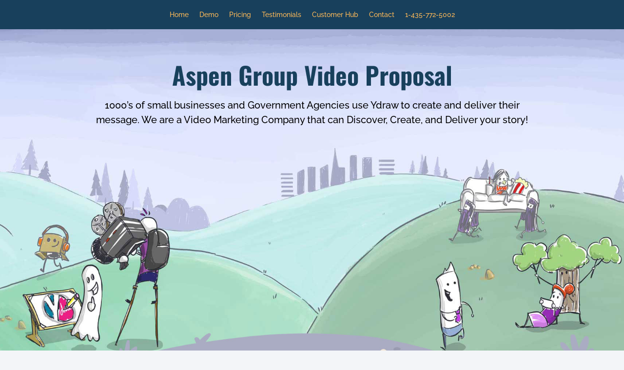

--- FILE ---
content_type: text/css
request_url: https://ydraw.com/wp-content/et-cache/52296/et-core-unified-tb-52624-tb-52460-deferred-52296.min.css?ver=1767654253
body_size: 789
content:
@font-face{font-family:"Google Product Sans";font-display:swap;src:url("https://ydraw.com/wp-content/uploads/et-fonts/Product-Sans-Regular-1.ttf") format("truetype")}@font-face{font-family:"Google Product Sans";font-display:swap;src:url("https://ydraw.com/wp-content/uploads/et-fonts/Product-Sans-Regular-1.ttf") format("truetype")}.et_pb_section_0_tb_footer.et_pb_section{padding-top:39px}.et_pb_image_0_tb_footer{width:60%;text-align:center}.et_pb_text_0_tb_footer.et_pb_text a,.et_pb_text_1_tb_footer.et_pb_text a,.et_pb_text_2_tb_footer.et_pb_text a{color:#666666!important}.et_pb_text_0_tb_footer h4,.et_pb_text_1_tb_footer h4,.et_pb_text_2_tb_footer h4{text-transform:uppercase;font-size:20px;color:#000000!important}.et_pb_blurb_0_tb_footer .et-pb-icon,.et_pb_blurb_1_tb_footer .et-pb-icon{color:#1e73be;font-family:ETmodules!important;font-weight:400!important}.et_pb_text_3_tb_footer{font-size:13px}@media only screen and (max-width:980px){.et_pb_image_0_tb_footer .et_pb_image_wrap img{width:auto}}@media only screen and (max-width:767px){.et_pb_image_0_tb_footer .et_pb_image_wrap img{width:auto}}@font-face{font-family:"Google Product Sans";font-display:swap;src:url("https://ydraw.com/wp-content/uploads/et-fonts/Product-Sans-Regular-1.ttf") format("truetype")}.et_pb_text_34 h2,.et_pb_text_9 h2,.et_pb_text_11 h2,.et_pb_text_21 h2,.et_pb_text_10 h2{font-size:40px;line-height:1.3em;text-align:center}.et_pb_text_9{min-height:113px;padding-bottom:0px!important;margin-bottom:-32px!important;max-width:68%}.et_pb_row_6.et_pb_row{padding-top:0px!important;margin-top:-37px!important;padding-top:0px}.et_pb_text_10{max-width:94.1%}.et_pb_text_11{min-height:72px;padding-bottom:0px!important;margin-bottom:-31px!important;max-width:100%}.et_pb_row_10,body #page-container .et-db #et-boc .et-l .et_pb_row_10.et_pb_row,body.et_pb_pagebuilder_layout.single #page-container #et-boc .et-l .et_pb_row_10.et_pb_row,body.et_pb_pagebuilder_layout.single.et_full_width_page #page-container #et-boc .et-l .et_pb_row_10.et_pb_row,.et_pb_row_8,body #page-container .et-db #et-boc .et-l .et_pb_row_8.et_pb_row,body.et_pb_pagebuilder_layout.single #page-container #et-boc .et-l .et_pb_row_8.et_pb_row,body.et_pb_pagebuilder_layout.single.et_full_width_page #page-container #et-boc .et-l .et_pb_row_8.et_pb_row,.et_pb_row_9,body #page-container .et-db #et-boc .et-l .et_pb_row_9.et_pb_row,body.et_pb_pagebuilder_layout.single #page-container #et-boc .et-l .et_pb_row_9.et_pb_row,body.et_pb_pagebuilder_layout.single.et_full_width_page #page-container #et-boc .et-l .et_pb_row_9.et_pb_row{max-width:1400px}.et_pb_text_28 h3,.et_pb_text_22 h3,.et_pb_text_32 h3,.et_pb_text_24 h3,.et_pb_text_30 h3,.et_pb_text_26 h3,.et_pb_text_15 h3,.et_pb_text_17 h3,.et_pb_text_13 h3{font-family:'Reem Kufi',Helvetica,Arial,Lucida,sans-serif;font-size:30px}.et_pb_text_14,.et_pb_text_18,.et_pb_text_19,.et_pb_text_20,.et_pb_text_16,.et_pb_text_27{font-size:18px;border-style:solid}.et_pb_text_21,.et_pb_text_34{max-width:48%}.et_pb_text_26,.et_pb_text_30,.et_pb_text_28,.et_pb_text_22,.et_pb_text_32,.et_pb_text_24{max-width:75%}.et_pb_section_5.et_pb_section{background-color:#fcfcfc!important}.et_pb_section_6.et_pb_section{background-color:#f7f7f7!important}.et_pb_testimonial_2.et_pb_testimonial,.et_pb_testimonial_3.et_pb_testimonial,.et_pb_testimonial_1.et_pb_testimonial,.et_pb_testimonial_0.et_pb_testimonial,.et_pb_testimonial_4.et_pb_testimonial{background-color:#e464b7;background-color:#e464b7}.et_pb_text_35{max-width:640px}.et_pb_button_0,.et_pb_button_0:after{transition:all 300ms ease 0ms}.et_pb_text_36{font-size:20px}.et_pb_contact_form_0.et_pb_contact_form_container .input,.et_pb_contact_form_0.et_pb_contact_form_container .input[type="checkbox"]+label i,.et_pb_contact_form_0.et_pb_contact_form_container .input[type="radio"]+label i{border-radius:8px 8px 8px 8px;overflow:hidden;border-width:1px;border-color:#c4c4c4}body #page-container .et_pb_section .et_pb_contact_form_0.et_pb_contact_form_container.et_pb_module .et_pb_button{color:#ffffff!important}.et_pb_text_26.et_pb_module,.et_pb_text_28.et_pb_module,.et_pb_text_24.et_pb_module,.et_pb_text_30.et_pb_module,.et_pb_text_32.et_pb_module,.et_pb_text_22.et_pb_module,.et_pb_text_34.et_pb_module,.et_pb_text_9.et_pb_module,.et_pb_text_35.et_pb_module,.et_pb_text_21.et_pb_module,.et_pb_text_10.et_pb_module,.et_pb_text_11.et_pb_module,.et_pb_contact_form_0.et_pb_contact_form_container.et_pb_module{margin-left:auto!important;margin-right:auto!important}@media only screen and (min-width:981px){.et_pb_contact_form_0{max-width:58%}}@media only screen and (max-width:980px){.et_pb_section_5.et_pb_section,.et_pb_section_6.et_pb_section{padding-top:50px;padding-right:0px;padding-bottom:50px;padding-left:0px}body #page-container .et_pb_section .et_pb_contact_form_0.et_pb_contact_form_container.et_pb_module .et_pb_button:after{display:inline-block;opacity:0}body #page-container .et_pb_section .et_pb_contact_form_0.et_pb_contact_form_container.et_pb_module .et_pb_button:hover:after{opacity:1}}@media only screen and (max-width:767px){.et_pb_text_9 h2,.et_pb_text_10 h2,.et_pb_text_11 h2,.et_pb_text_21 h2,.et_pb_text_34 h2{font-size:33px}body #page-container .et_pb_section .et_pb_contact_form_0.et_pb_contact_form_container.et_pb_module .et_pb_button:after{display:inline-block;opacity:0}body #page-container .et_pb_section .et_pb_contact_form_0.et_pb_contact_form_container.et_pb_module .et_pb_button:hover:after{opacity:1}}

--- FILE ---
content_type: application/javascript; charset=utf-8
request_url: https://fast.wistia.com/embed/medias/wypk13qmdl.jsonp
body_size: -440
content:
window['wistiajsonp-/embed/medias/wypk13qmdl.jsonp'] = {"error":true,"iframe":true};


--- FILE ---
content_type: application/javascript; charset=utf-8
request_url: https://fast.wistia.com/embed/medias/h0wm4d2v92.jsonp
body_size: -490
content:
window['wistiajsonp-/embed/medias/h0wm4d2v92.jsonp'] = {"error":true,"iframe":true};


--- FILE ---
content_type: application/javascript; charset=utf-8
request_url: https://fast.wistia.com/embed/medias/qxi7owuc4w.jsonp
body_size: -476
content:
window['wistiajsonp-/embed/medias/qxi7owuc4w.jsonp'] = {"error":true,"iframe":true};


--- FILE ---
content_type: application/javascript; charset=utf-8
request_url: https://fast.wistia.com/embed/medias/gxq51pi9da.jsonp
body_size: -480
content:
window['wistiajsonp-/embed/medias/gxq51pi9da.jsonp'] = {"error":true,"iframe":true};


--- FILE ---
content_type: application/javascript; charset=utf-8
request_url: https://fast.wistia.com/embed/medias/1yta5k5r76.jsonp
body_size: -430
content:
window['wistiajsonp-/embed/medias/1yta5k5r76.jsonp'] = {"error":true,"iframe":true};


--- FILE ---
content_type: application/javascript; charset=utf-8
request_url: https://fast.wistia.com/embed/medias/f3dokjw95f.jsonp
body_size: -539
content:
window['wistiajsonp-/embed/medias/f3dokjw95f.jsonp'] = {"error":true,"iframe":true};


--- FILE ---
content_type: application/javascript; charset=utf-8
request_url: https://fast.wistia.com/embed/medias/8wxn4ghr7t.jsonp
body_size: -507
content:
window['wistiajsonp-/embed/medias/8wxn4ghr7t.jsonp'] = {"error":true,"iframe":true};


--- FILE ---
content_type: application/javascript; charset=utf-8
request_url: https://fast.wistia.com/embed/medias/3fm2vhldyd.jsonp
body_size: -556
content:
window['wistiajsonp-/embed/medias/3fm2vhldyd.jsonp'] = {"error":true,"iframe":true};


--- FILE ---
content_type: application/javascript; charset=utf-8
request_url: https://fast.wistia.com/embed/medias/48lrcitnpn.jsonp
body_size: -479
content:
window['wistiajsonp-/embed/medias/48lrcitnpn.jsonp'] = {"error":true,"iframe":true};


--- FILE ---
content_type: application/javascript; charset=utf-8
request_url: https://fast.wistia.com/embed/medias/0kxp3tk58r.jsonp
body_size: -536
content:
window['wistiajsonp-/embed/medias/0kxp3tk58r.jsonp'] = {"error":true,"iframe":true};


--- FILE ---
content_type: application/javascript; charset=utf-8
request_url: https://fast.wistia.com/embed/medias/yhqdozgz2o.jsonp
body_size: -463
content:
window['wistiajsonp-/embed/medias/yhqdozgz2o.jsonp'] = {"error":true,"iframe":true};


--- FILE ---
content_type: application/javascript; charset=utf-8
request_url: https://fast.wistia.com/embed/medias/6oacpas3lf.jsonp
body_size: -456
content:
window['wistiajsonp-/embed/medias/6oacpas3lf.jsonp'] = {"error":true,"iframe":true};


--- FILE ---
content_type: application/javascript; charset=utf-8
request_url: https://fast.wistia.com/embed/medias/u0bqobwsx0.jsonp
body_size: -423
content:
window['wistiajsonp-/embed/medias/u0bqobwsx0.jsonp'] = {"error":true,"iframe":true};
